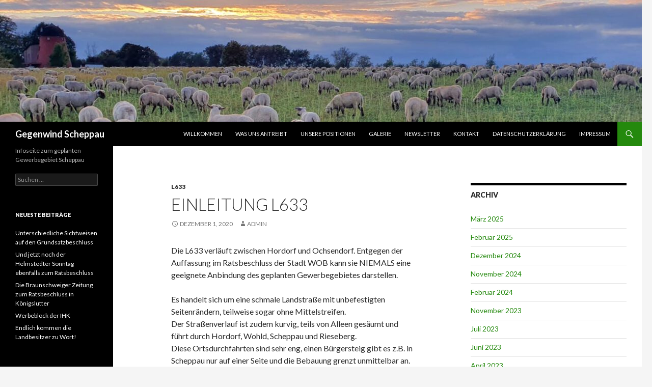

--- FILE ---
content_type: text/html; charset=UTF-8
request_url: https://gegenwind-scheppau.de/l633/einleitung-l633/
body_size: 33787
content:
<!DOCTYPE html>
<!--[if IE 7]>
<html class="ie ie7" lang="de">
<![endif]-->
<!--[if IE 8]>
<html class="ie ie8" lang="de">
<![endif]-->
<!--[if !(IE 7) & !(IE 8)]><!-->
<html lang="de">
<!--<![endif]-->
<head>
	<meta charset="UTF-8">
	<meta name="viewport" content="width=device-width">
	<title>Einleitung L633 | Gegenwind Scheppau</title>
	<link rel="profile" href="https://gmpg.org/xfn/11">
	<link rel="pingback" href="https://gegenwind-scheppau.de/xmlrpc.php">
	<!--[if lt IE 9]>
	<script src="https://gegenwind-scheppau.de/wp-content/themes/twentyfourteen/js/html5.js?ver=3.7.0"></script>
	<![endif]-->
	<meta name='robots' content='max-image-preview:large' />
	<style>img:is([sizes="auto" i], [sizes^="auto," i]) { contain-intrinsic-size: 3000px 1500px }</style>
	<link rel='dns-prefetch' href='//fonts.googleapis.com' />
<link href='https://fonts.gstatic.com' crossorigin rel='preconnect' />
<link rel="alternate" type="application/rss+xml" title="Gegenwind Scheppau &raquo; Feed" href="https://gegenwind-scheppau.de/feed/" />
<link rel="alternate" type="application/rss+xml" title="Gegenwind Scheppau &raquo; Kommentar-Feed" href="https://gegenwind-scheppau.de/comments/feed/" />
<link rel="alternate" type="application/rss+xml" title="Gegenwind Scheppau &raquo; Einleitung L633 Kommentar-Feed" href="https://gegenwind-scheppau.de/l633/einleitung-l633/feed/" />
<script>
window._wpemojiSettings = {"baseUrl":"https:\/\/s.w.org\/images\/core\/emoji\/15.0.3\/72x72\/","ext":".png","svgUrl":"https:\/\/s.w.org\/images\/core\/emoji\/15.0.3\/svg\/","svgExt":".svg","source":{"concatemoji":"https:\/\/gegenwind-scheppau.de\/wp-includes\/js\/wp-emoji-release.min.js?ver=6.7.2"}};
/*! This file is auto-generated */
!function(i,n){var o,s,e;function c(e){try{var t={supportTests:e,timestamp:(new Date).valueOf()};sessionStorage.setItem(o,JSON.stringify(t))}catch(e){}}function p(e,t,n){e.clearRect(0,0,e.canvas.width,e.canvas.height),e.fillText(t,0,0);var t=new Uint32Array(e.getImageData(0,0,e.canvas.width,e.canvas.height).data),r=(e.clearRect(0,0,e.canvas.width,e.canvas.height),e.fillText(n,0,0),new Uint32Array(e.getImageData(0,0,e.canvas.width,e.canvas.height).data));return t.every(function(e,t){return e===r[t]})}function u(e,t,n){switch(t){case"flag":return n(e,"\ud83c\udff3\ufe0f\u200d\u26a7\ufe0f","\ud83c\udff3\ufe0f\u200b\u26a7\ufe0f")?!1:!n(e,"\ud83c\uddfa\ud83c\uddf3","\ud83c\uddfa\u200b\ud83c\uddf3")&&!n(e,"\ud83c\udff4\udb40\udc67\udb40\udc62\udb40\udc65\udb40\udc6e\udb40\udc67\udb40\udc7f","\ud83c\udff4\u200b\udb40\udc67\u200b\udb40\udc62\u200b\udb40\udc65\u200b\udb40\udc6e\u200b\udb40\udc67\u200b\udb40\udc7f");case"emoji":return!n(e,"\ud83d\udc26\u200d\u2b1b","\ud83d\udc26\u200b\u2b1b")}return!1}function f(e,t,n){var r="undefined"!=typeof WorkerGlobalScope&&self instanceof WorkerGlobalScope?new OffscreenCanvas(300,150):i.createElement("canvas"),a=r.getContext("2d",{willReadFrequently:!0}),o=(a.textBaseline="top",a.font="600 32px Arial",{});return e.forEach(function(e){o[e]=t(a,e,n)}),o}function t(e){var t=i.createElement("script");t.src=e,t.defer=!0,i.head.appendChild(t)}"undefined"!=typeof Promise&&(o="wpEmojiSettingsSupports",s=["flag","emoji"],n.supports={everything:!0,everythingExceptFlag:!0},e=new Promise(function(e){i.addEventListener("DOMContentLoaded",e,{once:!0})}),new Promise(function(t){var n=function(){try{var e=JSON.parse(sessionStorage.getItem(o));if("object"==typeof e&&"number"==typeof e.timestamp&&(new Date).valueOf()<e.timestamp+604800&&"object"==typeof e.supportTests)return e.supportTests}catch(e){}return null}();if(!n){if("undefined"!=typeof Worker&&"undefined"!=typeof OffscreenCanvas&&"undefined"!=typeof URL&&URL.createObjectURL&&"undefined"!=typeof Blob)try{var e="postMessage("+f.toString()+"("+[JSON.stringify(s),u.toString(),p.toString()].join(",")+"));",r=new Blob([e],{type:"text/javascript"}),a=new Worker(URL.createObjectURL(r),{name:"wpTestEmojiSupports"});return void(a.onmessage=function(e){c(n=e.data),a.terminate(),t(n)})}catch(e){}c(n=f(s,u,p))}t(n)}).then(function(e){for(var t in e)n.supports[t]=e[t],n.supports.everything=n.supports.everything&&n.supports[t],"flag"!==t&&(n.supports.everythingExceptFlag=n.supports.everythingExceptFlag&&n.supports[t]);n.supports.everythingExceptFlag=n.supports.everythingExceptFlag&&!n.supports.flag,n.DOMReady=!1,n.readyCallback=function(){n.DOMReady=!0}}).then(function(){return e}).then(function(){var e;n.supports.everything||(n.readyCallback(),(e=n.source||{}).concatemoji?t(e.concatemoji):e.wpemoji&&e.twemoji&&(t(e.twemoji),t(e.wpemoji)))}))}((window,document),window._wpemojiSettings);
</script>
<style id='wp-emoji-styles-inline-css'>

	img.wp-smiley, img.emoji {
		display: inline !important;
		border: none !important;
		box-shadow: none !important;
		height: 1em !important;
		width: 1em !important;
		margin: 0 0.07em !important;
		vertical-align: -0.1em !important;
		background: none !important;
		padding: 0 !important;
	}
</style>
<link rel='stylesheet' id='wp-block-library-css' href='https://gegenwind-scheppau.de/wp-includes/css/dist/block-library/style.min.css?ver=6.7.2' media='all' />
<style id='wp-block-library-theme-inline-css'>
.wp-block-audio :where(figcaption){color:#555;font-size:13px;text-align:center}.is-dark-theme .wp-block-audio :where(figcaption){color:#ffffffa6}.wp-block-audio{margin:0 0 1em}.wp-block-code{border:1px solid #ccc;border-radius:4px;font-family:Menlo,Consolas,monaco,monospace;padding:.8em 1em}.wp-block-embed :where(figcaption){color:#555;font-size:13px;text-align:center}.is-dark-theme .wp-block-embed :where(figcaption){color:#ffffffa6}.wp-block-embed{margin:0 0 1em}.blocks-gallery-caption{color:#555;font-size:13px;text-align:center}.is-dark-theme .blocks-gallery-caption{color:#ffffffa6}:root :where(.wp-block-image figcaption){color:#555;font-size:13px;text-align:center}.is-dark-theme :root :where(.wp-block-image figcaption){color:#ffffffa6}.wp-block-image{margin:0 0 1em}.wp-block-pullquote{border-bottom:4px solid;border-top:4px solid;color:currentColor;margin-bottom:1.75em}.wp-block-pullquote cite,.wp-block-pullquote footer,.wp-block-pullquote__citation{color:currentColor;font-size:.8125em;font-style:normal;text-transform:uppercase}.wp-block-quote{border-left:.25em solid;margin:0 0 1.75em;padding-left:1em}.wp-block-quote cite,.wp-block-quote footer{color:currentColor;font-size:.8125em;font-style:normal;position:relative}.wp-block-quote:where(.has-text-align-right){border-left:none;border-right:.25em solid;padding-left:0;padding-right:1em}.wp-block-quote:where(.has-text-align-center){border:none;padding-left:0}.wp-block-quote.is-large,.wp-block-quote.is-style-large,.wp-block-quote:where(.is-style-plain){border:none}.wp-block-search .wp-block-search__label{font-weight:700}.wp-block-search__button{border:1px solid #ccc;padding:.375em .625em}:where(.wp-block-group.has-background){padding:1.25em 2.375em}.wp-block-separator.has-css-opacity{opacity:.4}.wp-block-separator{border:none;border-bottom:2px solid;margin-left:auto;margin-right:auto}.wp-block-separator.has-alpha-channel-opacity{opacity:1}.wp-block-separator:not(.is-style-wide):not(.is-style-dots){width:100px}.wp-block-separator.has-background:not(.is-style-dots){border-bottom:none;height:1px}.wp-block-separator.has-background:not(.is-style-wide):not(.is-style-dots){height:2px}.wp-block-table{margin:0 0 1em}.wp-block-table td,.wp-block-table th{word-break:normal}.wp-block-table :where(figcaption){color:#555;font-size:13px;text-align:center}.is-dark-theme .wp-block-table :where(figcaption){color:#ffffffa6}.wp-block-video :where(figcaption){color:#555;font-size:13px;text-align:center}.is-dark-theme .wp-block-video :where(figcaption){color:#ffffffa6}.wp-block-video{margin:0 0 1em}:root :where(.wp-block-template-part.has-background){margin-bottom:0;margin-top:0;padding:1.25em 2.375em}
</style>
<style id='classic-theme-styles-inline-css'>
/*! This file is auto-generated */
.wp-block-button__link{color:#fff;background-color:#32373c;border-radius:9999px;box-shadow:none;text-decoration:none;padding:calc(.667em + 2px) calc(1.333em + 2px);font-size:1.125em}.wp-block-file__button{background:#32373c;color:#fff;text-decoration:none}
</style>
<style id='global-styles-inline-css'>
:root{--wp--preset--aspect-ratio--square: 1;--wp--preset--aspect-ratio--4-3: 4/3;--wp--preset--aspect-ratio--3-4: 3/4;--wp--preset--aspect-ratio--3-2: 3/2;--wp--preset--aspect-ratio--2-3: 2/3;--wp--preset--aspect-ratio--16-9: 16/9;--wp--preset--aspect-ratio--9-16: 9/16;--wp--preset--color--black: #000;--wp--preset--color--cyan-bluish-gray: #abb8c3;--wp--preset--color--white: #fff;--wp--preset--color--pale-pink: #f78da7;--wp--preset--color--vivid-red: #cf2e2e;--wp--preset--color--luminous-vivid-orange: #ff6900;--wp--preset--color--luminous-vivid-amber: #fcb900;--wp--preset--color--light-green-cyan: #7bdcb5;--wp--preset--color--vivid-green-cyan: #00d084;--wp--preset--color--pale-cyan-blue: #8ed1fc;--wp--preset--color--vivid-cyan-blue: #0693e3;--wp--preset--color--vivid-purple: #9b51e0;--wp--preset--color--green: #24890d;--wp--preset--color--dark-gray: #2b2b2b;--wp--preset--color--medium-gray: #767676;--wp--preset--color--light-gray: #f5f5f5;--wp--preset--gradient--vivid-cyan-blue-to-vivid-purple: linear-gradient(135deg,rgba(6,147,227,1) 0%,rgb(155,81,224) 100%);--wp--preset--gradient--light-green-cyan-to-vivid-green-cyan: linear-gradient(135deg,rgb(122,220,180) 0%,rgb(0,208,130) 100%);--wp--preset--gradient--luminous-vivid-amber-to-luminous-vivid-orange: linear-gradient(135deg,rgba(252,185,0,1) 0%,rgba(255,105,0,1) 100%);--wp--preset--gradient--luminous-vivid-orange-to-vivid-red: linear-gradient(135deg,rgba(255,105,0,1) 0%,rgb(207,46,46) 100%);--wp--preset--gradient--very-light-gray-to-cyan-bluish-gray: linear-gradient(135deg,rgb(238,238,238) 0%,rgb(169,184,195) 100%);--wp--preset--gradient--cool-to-warm-spectrum: linear-gradient(135deg,rgb(74,234,220) 0%,rgb(151,120,209) 20%,rgb(207,42,186) 40%,rgb(238,44,130) 60%,rgb(251,105,98) 80%,rgb(254,248,76) 100%);--wp--preset--gradient--blush-light-purple: linear-gradient(135deg,rgb(255,206,236) 0%,rgb(152,150,240) 100%);--wp--preset--gradient--blush-bordeaux: linear-gradient(135deg,rgb(254,205,165) 0%,rgb(254,45,45) 50%,rgb(107,0,62) 100%);--wp--preset--gradient--luminous-dusk: linear-gradient(135deg,rgb(255,203,112) 0%,rgb(199,81,192) 50%,rgb(65,88,208) 100%);--wp--preset--gradient--pale-ocean: linear-gradient(135deg,rgb(255,245,203) 0%,rgb(182,227,212) 50%,rgb(51,167,181) 100%);--wp--preset--gradient--electric-grass: linear-gradient(135deg,rgb(202,248,128) 0%,rgb(113,206,126) 100%);--wp--preset--gradient--midnight: linear-gradient(135deg,rgb(2,3,129) 0%,rgb(40,116,252) 100%);--wp--preset--font-size--small: 13px;--wp--preset--font-size--medium: 20px;--wp--preset--font-size--large: 36px;--wp--preset--font-size--x-large: 42px;--wp--preset--spacing--20: 0.44rem;--wp--preset--spacing--30: 0.67rem;--wp--preset--spacing--40: 1rem;--wp--preset--spacing--50: 1.5rem;--wp--preset--spacing--60: 2.25rem;--wp--preset--spacing--70: 3.38rem;--wp--preset--spacing--80: 5.06rem;--wp--preset--shadow--natural: 6px 6px 9px rgba(0, 0, 0, 0.2);--wp--preset--shadow--deep: 12px 12px 50px rgba(0, 0, 0, 0.4);--wp--preset--shadow--sharp: 6px 6px 0px rgba(0, 0, 0, 0.2);--wp--preset--shadow--outlined: 6px 6px 0px -3px rgba(255, 255, 255, 1), 6px 6px rgba(0, 0, 0, 1);--wp--preset--shadow--crisp: 6px 6px 0px rgba(0, 0, 0, 1);}:where(.is-layout-flex){gap: 0.5em;}:where(.is-layout-grid){gap: 0.5em;}body .is-layout-flex{display: flex;}.is-layout-flex{flex-wrap: wrap;align-items: center;}.is-layout-flex > :is(*, div){margin: 0;}body .is-layout-grid{display: grid;}.is-layout-grid > :is(*, div){margin: 0;}:where(.wp-block-columns.is-layout-flex){gap: 2em;}:where(.wp-block-columns.is-layout-grid){gap: 2em;}:where(.wp-block-post-template.is-layout-flex){gap: 1.25em;}:where(.wp-block-post-template.is-layout-grid){gap: 1.25em;}.has-black-color{color: var(--wp--preset--color--black) !important;}.has-cyan-bluish-gray-color{color: var(--wp--preset--color--cyan-bluish-gray) !important;}.has-white-color{color: var(--wp--preset--color--white) !important;}.has-pale-pink-color{color: var(--wp--preset--color--pale-pink) !important;}.has-vivid-red-color{color: var(--wp--preset--color--vivid-red) !important;}.has-luminous-vivid-orange-color{color: var(--wp--preset--color--luminous-vivid-orange) !important;}.has-luminous-vivid-amber-color{color: var(--wp--preset--color--luminous-vivid-amber) !important;}.has-light-green-cyan-color{color: var(--wp--preset--color--light-green-cyan) !important;}.has-vivid-green-cyan-color{color: var(--wp--preset--color--vivid-green-cyan) !important;}.has-pale-cyan-blue-color{color: var(--wp--preset--color--pale-cyan-blue) !important;}.has-vivid-cyan-blue-color{color: var(--wp--preset--color--vivid-cyan-blue) !important;}.has-vivid-purple-color{color: var(--wp--preset--color--vivid-purple) !important;}.has-black-background-color{background-color: var(--wp--preset--color--black) !important;}.has-cyan-bluish-gray-background-color{background-color: var(--wp--preset--color--cyan-bluish-gray) !important;}.has-white-background-color{background-color: var(--wp--preset--color--white) !important;}.has-pale-pink-background-color{background-color: var(--wp--preset--color--pale-pink) !important;}.has-vivid-red-background-color{background-color: var(--wp--preset--color--vivid-red) !important;}.has-luminous-vivid-orange-background-color{background-color: var(--wp--preset--color--luminous-vivid-orange) !important;}.has-luminous-vivid-amber-background-color{background-color: var(--wp--preset--color--luminous-vivid-amber) !important;}.has-light-green-cyan-background-color{background-color: var(--wp--preset--color--light-green-cyan) !important;}.has-vivid-green-cyan-background-color{background-color: var(--wp--preset--color--vivid-green-cyan) !important;}.has-pale-cyan-blue-background-color{background-color: var(--wp--preset--color--pale-cyan-blue) !important;}.has-vivid-cyan-blue-background-color{background-color: var(--wp--preset--color--vivid-cyan-blue) !important;}.has-vivid-purple-background-color{background-color: var(--wp--preset--color--vivid-purple) !important;}.has-black-border-color{border-color: var(--wp--preset--color--black) !important;}.has-cyan-bluish-gray-border-color{border-color: var(--wp--preset--color--cyan-bluish-gray) !important;}.has-white-border-color{border-color: var(--wp--preset--color--white) !important;}.has-pale-pink-border-color{border-color: var(--wp--preset--color--pale-pink) !important;}.has-vivid-red-border-color{border-color: var(--wp--preset--color--vivid-red) !important;}.has-luminous-vivid-orange-border-color{border-color: var(--wp--preset--color--luminous-vivid-orange) !important;}.has-luminous-vivid-amber-border-color{border-color: var(--wp--preset--color--luminous-vivid-amber) !important;}.has-light-green-cyan-border-color{border-color: var(--wp--preset--color--light-green-cyan) !important;}.has-vivid-green-cyan-border-color{border-color: var(--wp--preset--color--vivid-green-cyan) !important;}.has-pale-cyan-blue-border-color{border-color: var(--wp--preset--color--pale-cyan-blue) !important;}.has-vivid-cyan-blue-border-color{border-color: var(--wp--preset--color--vivid-cyan-blue) !important;}.has-vivid-purple-border-color{border-color: var(--wp--preset--color--vivid-purple) !important;}.has-vivid-cyan-blue-to-vivid-purple-gradient-background{background: var(--wp--preset--gradient--vivid-cyan-blue-to-vivid-purple) !important;}.has-light-green-cyan-to-vivid-green-cyan-gradient-background{background: var(--wp--preset--gradient--light-green-cyan-to-vivid-green-cyan) !important;}.has-luminous-vivid-amber-to-luminous-vivid-orange-gradient-background{background: var(--wp--preset--gradient--luminous-vivid-amber-to-luminous-vivid-orange) !important;}.has-luminous-vivid-orange-to-vivid-red-gradient-background{background: var(--wp--preset--gradient--luminous-vivid-orange-to-vivid-red) !important;}.has-very-light-gray-to-cyan-bluish-gray-gradient-background{background: var(--wp--preset--gradient--very-light-gray-to-cyan-bluish-gray) !important;}.has-cool-to-warm-spectrum-gradient-background{background: var(--wp--preset--gradient--cool-to-warm-spectrum) !important;}.has-blush-light-purple-gradient-background{background: var(--wp--preset--gradient--blush-light-purple) !important;}.has-blush-bordeaux-gradient-background{background: var(--wp--preset--gradient--blush-bordeaux) !important;}.has-luminous-dusk-gradient-background{background: var(--wp--preset--gradient--luminous-dusk) !important;}.has-pale-ocean-gradient-background{background: var(--wp--preset--gradient--pale-ocean) !important;}.has-electric-grass-gradient-background{background: var(--wp--preset--gradient--electric-grass) !important;}.has-midnight-gradient-background{background: var(--wp--preset--gradient--midnight) !important;}.has-small-font-size{font-size: var(--wp--preset--font-size--small) !important;}.has-medium-font-size{font-size: var(--wp--preset--font-size--medium) !important;}.has-large-font-size{font-size: var(--wp--preset--font-size--large) !important;}.has-x-large-font-size{font-size: var(--wp--preset--font-size--x-large) !important;}
:where(.wp-block-post-template.is-layout-flex){gap: 1.25em;}:where(.wp-block-post-template.is-layout-grid){gap: 1.25em;}
:where(.wp-block-columns.is-layout-flex){gap: 2em;}:where(.wp-block-columns.is-layout-grid){gap: 2em;}
:root :where(.wp-block-pullquote){font-size: 1.5em;line-height: 1.6;}
</style>
<link rel='stylesheet' id='contact-form-7-css' href='https://gegenwind-scheppau.de/wp-content/plugins/contact-form-7/includes/css/styles.css?ver=5.8.7' media='all' />
<link rel='stylesheet' id='vlp-public-css' href='https://gegenwind-scheppau.de/wp-content/plugins/visual-link-preview/dist/public.css?ver=2.2.6' media='all' />
<link rel='stylesheet' id='twentyfourteen-lato-css' href='https://fonts.googleapis.com/css?family=Lato%3A300%2C400%2C700%2C900%2C300italic%2C400italic%2C700italic&#038;subset=latin%2Clatin-ext&#038;display=fallback' media='all' />
<link rel='stylesheet' id='genericons-css' href='https://gegenwind-scheppau.de/wp-content/themes/twentyfourteen/genericons/genericons.css?ver=3.0.3' media='all' />
<link rel='stylesheet' id='twentyfourteen-style-css' href='https://gegenwind-scheppau.de/wp-content/themes/twentyfourteen/style.css?ver=20221101' media='all' />
<link rel='stylesheet' id='twentyfourteen-block-style-css' href='https://gegenwind-scheppau.de/wp-content/themes/twentyfourteen/css/blocks.css?ver=20210622' media='all' />
<!--[if lt IE 9]>
<link rel='stylesheet' id='twentyfourteen-ie-css' href='https://gegenwind-scheppau.de/wp-content/themes/twentyfourteen/css/ie.css?ver=20140711' media='all' />
<![endif]-->
<link rel='stylesheet' id='newsletter-css' href='https://gegenwind-scheppau.de/wp-content/plugins/newsletter/style.css?ver=8.1.1' media='all' />
<link rel='stylesheet' id='cf7cf-style-css' href='https://gegenwind-scheppau.de/wp-content/plugins/cf7-conditional-fields/style.css?ver=2.4.6' media='all' />
<script src="https://gegenwind-scheppau.de/wp-content/plugins/strato-assistant/js/cookies.js?ver=6.7.2" id="strato-assistant-wp-cookies-js"></script>
<script src="https://gegenwind-scheppau.de/wp-includes/js/jquery/jquery.min.js?ver=3.7.1" id="jquery-core-js"></script>
<script src="https://gegenwind-scheppau.de/wp-includes/js/jquery/jquery-migrate.min.js?ver=3.4.1" id="jquery-migrate-js"></script>
<link rel="https://api.w.org/" href="https://gegenwind-scheppau.de/wp-json/" /><link rel="alternate" title="JSON" type="application/json" href="https://gegenwind-scheppau.de/wp-json/wp/v2/posts/321" /><link rel="EditURI" type="application/rsd+xml" title="RSD" href="https://gegenwind-scheppau.de/xmlrpc.php?rsd" />
<meta name="generator" content="WordPress 6.7.2" />
<link rel="canonical" href="https://gegenwind-scheppau.de/l633/einleitung-l633/" />
<link rel='shortlink' href='https://gegenwind-scheppau.de/?p=321' />
<link rel="alternate" title="oEmbed (JSON)" type="application/json+oembed" href="https://gegenwind-scheppau.de/wp-json/oembed/1.0/embed?url=https%3A%2F%2Fgegenwind-scheppau.de%2Fl633%2Feinleitung-l633%2F" />
<link rel="alternate" title="oEmbed (XML)" type="text/xml+oembed" href="https://gegenwind-scheppau.de/wp-json/oembed/1.0/embed?url=https%3A%2F%2Fgegenwind-scheppau.de%2Fl633%2Feinleitung-l633%2F&#038;format=xml" />
<style type="text/css">.broken_link, a.broken_link {
	text-decoration: line-through;
}</style><link rel="icon" href="https://gegenwind-scheppau.de/wp-content/uploads/2020/12/cropped-wind4-32x32.png" sizes="32x32" />
<link rel="icon" href="https://gegenwind-scheppau.de/wp-content/uploads/2020/12/cropped-wind4-192x192.png" sizes="192x192" />
<link rel="apple-touch-icon" href="https://gegenwind-scheppau.de/wp-content/uploads/2020/12/cropped-wind4-180x180.png" />
<meta name="msapplication-TileImage" content="https://gegenwind-scheppau.de/wp-content/uploads/2020/12/cropped-wind4-270x270.png" />
</head>

<body class="post-template-default single single-post postid-321 single-format-standard wp-embed-responsive header-image singular">
<div id="page" class="hfeed site">
		<div id="site-header">
		<a href="https://gegenwind-scheppau.de/" rel="home">
			<img src="https://gegenwind-scheppau.de/wp-content/uploads/2020/12/cropped-Header_Bild_Schafe_Muehle-1.jpg" width="1260" height="239" alt="Gegenwind Scheppau" />
		</a>
	</div>
	
	<header id="masthead" class="site-header">
		<div class="header-main">
			<h1 class="site-title"><a href="https://gegenwind-scheppau.de/" rel="home">Gegenwind Scheppau</a></h1>

			<div class="search-toggle">
				<a href="#search-container" class="screen-reader-text" aria-expanded="false" aria-controls="search-container">Suchen</a>
			</div>

			<nav id="primary-navigation" class="site-navigation primary-navigation">
				<button class="menu-toggle">Primäres Menü</button>
				<a class="screen-reader-text skip-link" href="#content">Zum Inhalt springen</a>
				<div class="menu-main_header-menu-container"><ul id="primary-menu" class="nav-menu"><li id="menu-item-332" class="menu-item menu-item-type-post_type menu-item-object-page menu-item-home menu-item-332"><a href="https://gegenwind-scheppau.de/">WILLKOMMEN</a></li>
<li id="menu-item-338" class="menu-item menu-item-type-post_type menu-item-object-page menu-item-338"><a href="https://gegenwind-scheppau.de/was-wir-wollen/">Was uns antreibt</a></li>
<li id="menu-item-682" class="menu-item menu-item-type-post_type menu-item-object-page menu-item-682"><a href="https://gegenwind-scheppau.de/unsere-positionen/">Unsere Positionen</a></li>
<li id="menu-item-480" class="menu-item menu-item-type-post_type menu-item-object-page menu-item-480"><a href="https://gegenwind-scheppau.de/galerie/">Galerie</a></li>
<li id="menu-item-374" class="menu-item menu-item-type-post_type menu-item-object-page menu-item-374"><a href="https://gegenwind-scheppau.de/newsletter/">Newsletter</a></li>
<li id="menu-item-372" class="menu-item menu-item-type-post_type menu-item-object-page menu-item-372"><a href="https://gegenwind-scheppau.de/kontakt/">Kontakt</a></li>
<li id="menu-item-339" class="menu-item menu-item-type-post_type menu-item-object-page menu-item-339"><a href="https://gegenwind-scheppau.de/datenschutzerklaerung/">Datenschutzerklärung</a></li>
<li id="menu-item-376" class="menu-item menu-item-type-post_type menu-item-object-page menu-item-376"><a href="https://gegenwind-scheppau.de/impressum/">Impressum</a></li>
</ul></div>			</nav>
		</div>

		<div id="search-container" class="search-box-wrapper hide">
			<div class="search-box">
				<form role="search" method="get" class="search-form" action="https://gegenwind-scheppau.de/">
				<label>
					<span class="screen-reader-text">Suche nach:</span>
					<input type="search" class="search-field" placeholder="Suchen …" value="" name="s" />
				</label>
				<input type="submit" class="search-submit" value="Suchen" />
			</form>			</div>
		</div>
	</header><!-- #masthead -->

	<div id="main" class="site-main">

	<div id="primary" class="content-area">
		<div id="content" class="site-content" role="main">
			
<article id="post-321" class="post-321 post type-post status-publish format-standard hentry category-l633">
	
	<header class="entry-header">
				<div class="entry-meta">
			<span class="cat-links"><a href="https://gegenwind-scheppau.de/category/l633/" rel="category tag">L633</a></span>
		</div>
			<h1 class="entry-title">Einleitung L633</h1>
		<div class="entry-meta">
			<span class="entry-date"><a href="https://gegenwind-scheppau.de/l633/einleitung-l633/" rel="bookmark"><time class="entry-date" datetime="2020-12-01T15:01:04+01:00">Dezember 1, 2020</time></a></span> <span class="byline"><span class="author vcard"><a class="url fn n" href="https://gegenwind-scheppau.de/author/admin/" rel="author">admin</a></span></span>		</div><!-- .entry-meta -->
	</header><!-- .entry-header -->

		<div class="entry-content">
		<p>Die L633 verläuft zwischen Hordorf und Ochsendorf. Entgegen der Auffassung im Ratsbeschluss der Stadt WOB kann sie NIEMALS eine geeignete Anbindung des geplanten Gewerbegebietes darstellen.</p>
<p>Es handelt sich um eine schmale Landstraße mit unbefestigten Seitenrändern, teilweise sogar ohne Mittelstreifen.<br />
Der Straßenverlauf ist zudem kurvig, teils von Alleen gesäumt und führt durch Hordorf, Wohld, Scheppau und Rieseberg.<br />
Diese Ortsdurchfahrten sind sehr eng, einen Bürgersteig gibt es z.B. in Scheppau nur auf einer Seite und die Bebauung grenzt unmittelbar an.</p>
<p>Schon jetzt ist die Kapazität dieser Straße völlig überreizt, da sie einerseits durch immer größere landwirtschaftliche Maschinen ( die sich gegenseitig nicht mehr passieren können ohne in den Grünstreifen auszuweichen) genutzt wird und andererseits als Umgehungsstrecke bei den häufigen Störungen auf der A2 dienen muss.<br />
Dann schiebt ein LKW den nächsten durch die Dörfer und selbst innerhalb der Ortschaften ist die Straße nicht mehr zu queren.</p>
	</div><!-- .entry-content -->
	
	</article><!-- #post-321 -->
		<nav class="navigation post-navigation">
		<h1 class="screen-reader-text">Beitrags-Navigation</h1>
		<div class="nav-links">
			<a href="https://gegenwind-scheppau.de/news/bereits-grosser-widerstand/" rel="prev"><span class="meta-nav">Vorheriger Beitrag</span>Bereits großer Widerstand</a><a href="https://gegenwind-scheppau.de/news/spd-so-wird-braunschweig-klimaneutral/" rel="next"><span class="meta-nav">Nächster Beitrag</span>SPD: So wird Braunschweig klimaneutral</a>			</div><!-- .nav-links -->
		</nav><!-- .navigation -->
				</div><!-- #content -->
	</div><!-- #primary -->

<div id="content-sidebar" class="content-sidebar widget-area" role="complementary">
	<aside id="archives-2" class="widget widget_archive"><h1 class="widget-title">Archiv</h1><nav aria-label="Archiv">
			<ul>
					<li><a href='https://gegenwind-scheppau.de/2025/03/'>März 2025</a></li>
	<li><a href='https://gegenwind-scheppau.de/2025/02/'>Februar 2025</a></li>
	<li><a href='https://gegenwind-scheppau.de/2024/12/'>Dezember 2024</a></li>
	<li><a href='https://gegenwind-scheppau.de/2024/11/'>November 2024</a></li>
	<li><a href='https://gegenwind-scheppau.de/2024/02/'>Februar 2024</a></li>
	<li><a href='https://gegenwind-scheppau.de/2023/11/'>November 2023</a></li>
	<li><a href='https://gegenwind-scheppau.de/2023/07/'>Juli 2023</a></li>
	<li><a href='https://gegenwind-scheppau.de/2023/06/'>Juni 2023</a></li>
	<li><a href='https://gegenwind-scheppau.de/2023/04/'>April 2023</a></li>
	<li><a href='https://gegenwind-scheppau.de/2023/01/'>Januar 2023</a></li>
	<li><a href='https://gegenwind-scheppau.de/2022/12/'>Dezember 2022</a></li>
	<li><a href='https://gegenwind-scheppau.de/2021/09/'>September 2021</a></li>
	<li><a href='https://gegenwind-scheppau.de/2021/08/'>August 2021</a></li>
	<li><a href='https://gegenwind-scheppau.de/2021/07/'>Juli 2021</a></li>
	<li><a href='https://gegenwind-scheppau.de/2021/06/'>Juni 2021</a></li>
	<li><a href='https://gegenwind-scheppau.de/2021/05/'>Mai 2021</a></li>
	<li><a href='https://gegenwind-scheppau.de/2021/04/'>April 2021</a></li>
	<li><a href='https://gegenwind-scheppau.de/2021/03/'>März 2021</a></li>
	<li><a href='https://gegenwind-scheppau.de/2021/02/'>Februar 2021</a></li>
	<li><a href='https://gegenwind-scheppau.de/2021/01/'>Januar 2021</a></li>
	<li><a href='https://gegenwind-scheppau.de/2020/12/'>Dezember 2020</a></li>
	<li><a href='https://gegenwind-scheppau.de/2020/11/'>November 2020</a></li>
	<li><a href='https://gegenwind-scheppau.de/2020/10/'>Oktober 2020</a></li>
	<li><a href='https://gegenwind-scheppau.de/2020/02/'>Februar 2020</a></li>
	<li><a href='https://gegenwind-scheppau.de/2020/01/'>Januar 2020</a></li>
	<li><a href='https://gegenwind-scheppau.de/2019/05/'>Mai 2019</a></li>
	<li><a href='https://gegenwind-scheppau.de/2018/07/'>Juli 2018</a></li>
	<li><a href='https://gegenwind-scheppau.de/2017/02/'>Februar 2017</a></li>
	<li><a href='https://gegenwind-scheppau.de/2009/07/'>Juli 2009</a></li>
			</ul>

			</nav></aside></div><!-- #content-sidebar -->
<div id="secondary">
		<h2 class="site-description">Infoseite zum geplanten Gewerbegebiet Scheppau</h2>
	
	
		<div id="primary-sidebar" class="primary-sidebar widget-area" role="complementary">
		<aside id="search-2" class="widget widget_search"><form role="search" method="get" class="search-form" action="https://gegenwind-scheppau.de/">
				<label>
					<span class="screen-reader-text">Suche nach:</span>
					<input type="search" class="search-field" placeholder="Suchen …" value="" name="s" />
				</label>
				<input type="submit" class="search-submit" value="Suchen" />
			</form></aside>
		<aside id="recent-posts-2" class="widget widget_recent_entries">
		<h1 class="widget-title">Neueste Beiträge</h1><nav aria-label="Neueste Beiträge">
		<ul>
											<li>
					<a href="https://gegenwind-scheppau.de/news/unterschiedliche-sichtweisen-auf-den-grundsatzbeschluss/">Unterschiedliche Sichtweisen auf den Grundsatzbeschluss</a>
									</li>
											<li>
					<a href="https://gegenwind-scheppau.de/news/und-noch-der-helmstedter-sonntag-ebenfalls-zum-ratsbeschluss/">Und jetzt noch der Helmstedter Sonntag ebenfalls zum Ratsbeschluss</a>
									</li>
											<li>
					<a href="https://gegenwind-scheppau.de/uncategorized/die-braunschweiger-zeitung-zum-ratsbeschluss-in-koenigslutter/">Die Braunschweiger Zeitung zum Ratsbeschluss in Königslutter</a>
									</li>
											<li>
					<a href="https://gegenwind-scheppau.de/news/werbeblock-der-ihk/">Werbeblock der IHK</a>
									</li>
											<li>
					<a href="https://gegenwind-scheppau.de/news/endlich-kommen-die-landbesitzer-zu-wort/">Endlich kommen die Landbesitzer zu Wort!</a>
									</li>
					</ul>

		</nav></aside><aside id="calendar-2" class="widget widget_calendar"><div id="calendar_wrap" class="calendar_wrap"><table id="wp-calendar" class="wp-calendar-table">
	<caption>Januar 2026</caption>
	<thead>
	<tr>
		<th scope="col" title="Montag">M</th>
		<th scope="col" title="Dienstag">D</th>
		<th scope="col" title="Mittwoch">M</th>
		<th scope="col" title="Donnerstag">D</th>
		<th scope="col" title="Freitag">F</th>
		<th scope="col" title="Samstag">S</th>
		<th scope="col" title="Sonntag">S</th>
	</tr>
	</thead>
	<tbody>
	<tr>
		<td colspan="3" class="pad">&nbsp;</td><td>1</td><td>2</td><td>3</td><td>4</td>
	</tr>
	<tr>
		<td>5</td><td>6</td><td>7</td><td>8</td><td>9</td><td>10</td><td>11</td>
	</tr>
	<tr>
		<td>12</td><td>13</td><td>14</td><td>15</td><td>16</td><td>17</td><td>18</td>
	</tr>
	<tr>
		<td>19</td><td>20</td><td>21</td><td>22</td><td>23</td><td>24</td><td>25</td>
	</tr>
	<tr>
		<td>26</td><td>27</td><td id="today">28</td><td>29</td><td>30</td><td>31</td>
		<td class="pad" colspan="1">&nbsp;</td>
	</tr>
	</tbody>
	</table><nav aria-label="Vorherige und nächste Monate" class="wp-calendar-nav">
		<span class="wp-calendar-nav-prev"><a href="https://gegenwind-scheppau.de/2025/03/">&laquo; März</a></span>
		<span class="pad">&nbsp;</span>
		<span class="wp-calendar-nav-next">&nbsp;</span>
	</nav></div></aside>	</div><!-- #primary-sidebar -->
	</div><!-- #secondary -->

		</div><!-- #main -->

		<footer id="colophon" class="site-footer">

			
			<div class="site-info">
												<a href="https://de.wordpress.org/" class="imprint">
					Stolz präsentiert von WordPress				</a>
			</div><!-- .site-info -->
		</footer><!-- #colophon -->
	</div><!-- #page -->

	<script src="https://gegenwind-scheppau.de/wp-content/plugins/contact-form-7/includes/swv/js/index.js?ver=5.8.7" id="swv-js"></script>
<script id="contact-form-7-js-extra">
var wpcf7 = {"api":{"root":"https:\/\/gegenwind-scheppau.de\/wp-json\/","namespace":"contact-form-7\/v1"}};
</script>
<script src="https://gegenwind-scheppau.de/wp-content/plugins/contact-form-7/includes/js/index.js?ver=5.8.7" id="contact-form-7-js"></script>
<script src="https://gegenwind-scheppau.de/wp-content/plugins/gallery-by-supsystic/src/GridGallery/Colorbox/jquery-colorbox/jquery.colorbox.js?ver=1.15.15" id="jquery.colorbox.js-js"></script>
<script src="https://gegenwind-scheppau.de/wp-content/plugins/gallery-by-supsystic/src/GridGallery/Colorbox/jquery-colorbox/i18n/jquery.colorbox-de.js?ver=1.15.15" id="jquery.colorbox-de.js-js"></script>
<script src="https://gegenwind-scheppau.de/wp-content/themes/twentyfourteen/js/functions.js?ver=20210122" id="twentyfourteen-script-js"></script>
<script id="wpcf7cf-scripts-js-extra">
var wpcf7cf_global_settings = {"ajaxurl":"https:\/\/gegenwind-scheppau.de\/wp-admin\/admin-ajax.php"};
</script>
<script src="https://gegenwind-scheppau.de/wp-content/plugins/cf7-conditional-fields/js/scripts.js?ver=2.4.6" id="wpcf7cf-scripts-js"></script>
</body>
</html>
